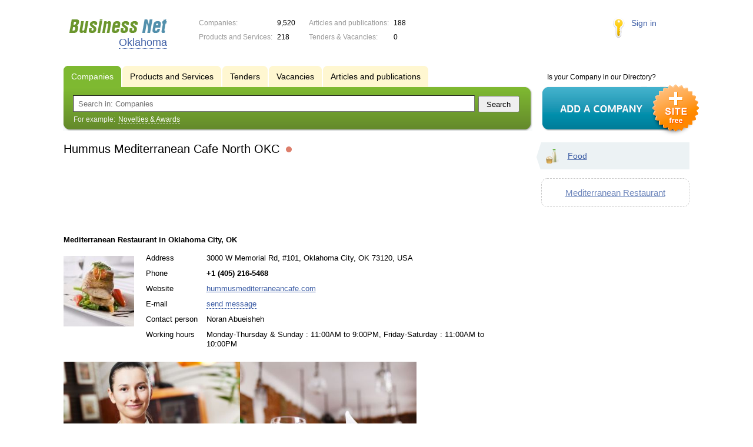

--- FILE ---
content_type: text/html; charset=utf-8
request_url: https://www.google.com/recaptcha/api2/aframe
body_size: 263
content:
<!DOCTYPE HTML><html><head><meta http-equiv="content-type" content="text/html; charset=UTF-8"></head><body><script nonce="pEe5qi_sK6odeqboUo7Mgg">/** Anti-fraud and anti-abuse applications only. See google.com/recaptcha */ try{var clients={'sodar':'https://pagead2.googlesyndication.com/pagead/sodar?'};window.addEventListener("message",function(a){try{if(a.source===window.parent){var b=JSON.parse(a.data);var c=clients[b['id']];if(c){var d=document.createElement('img');d.src=c+b['params']+'&rc='+(localStorage.getItem("rc::a")?sessionStorage.getItem("rc::b"):"");window.document.body.appendChild(d);sessionStorage.setItem("rc::e",parseInt(sessionStorage.getItem("rc::e")||0)+1);localStorage.setItem("rc::h",'1768826151952');}}}catch(b){}});window.parent.postMessage("_grecaptcha_ready", "*");}catch(b){}</script></body></html>